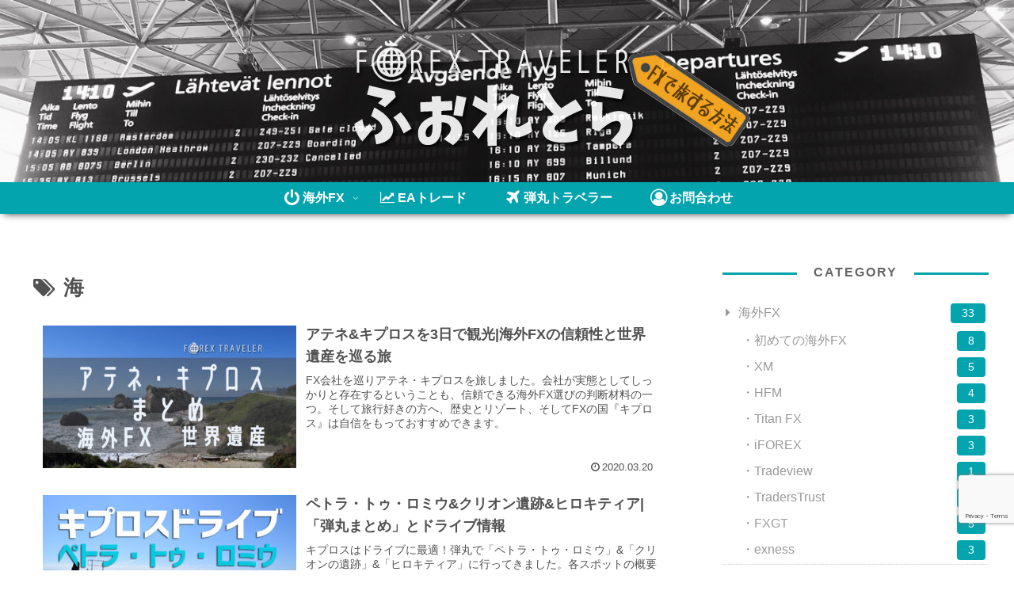

--- FILE ---
content_type: text/html; charset=utf-8
request_url: https://www.google.com/recaptcha/api2/anchor?ar=1&k=6LfCWiweAAAAAG1VIAIz_Kc66w8Mg55_leV3lrMe&co=aHR0cHM6Ly9meC10cmF2ZWxlci5jb206NDQz&hl=en&v=PoyoqOPhxBO7pBk68S4YbpHZ&size=invisible&anchor-ms=20000&execute-ms=30000&cb=oxwsj5wyyl18
body_size: 48692
content:
<!DOCTYPE HTML><html dir="ltr" lang="en"><head><meta http-equiv="Content-Type" content="text/html; charset=UTF-8">
<meta http-equiv="X-UA-Compatible" content="IE=edge">
<title>reCAPTCHA</title>
<style type="text/css">
/* cyrillic-ext */
@font-face {
  font-family: 'Roboto';
  font-style: normal;
  font-weight: 400;
  font-stretch: 100%;
  src: url(//fonts.gstatic.com/s/roboto/v48/KFO7CnqEu92Fr1ME7kSn66aGLdTylUAMa3GUBHMdazTgWw.woff2) format('woff2');
  unicode-range: U+0460-052F, U+1C80-1C8A, U+20B4, U+2DE0-2DFF, U+A640-A69F, U+FE2E-FE2F;
}
/* cyrillic */
@font-face {
  font-family: 'Roboto';
  font-style: normal;
  font-weight: 400;
  font-stretch: 100%;
  src: url(//fonts.gstatic.com/s/roboto/v48/KFO7CnqEu92Fr1ME7kSn66aGLdTylUAMa3iUBHMdazTgWw.woff2) format('woff2');
  unicode-range: U+0301, U+0400-045F, U+0490-0491, U+04B0-04B1, U+2116;
}
/* greek-ext */
@font-face {
  font-family: 'Roboto';
  font-style: normal;
  font-weight: 400;
  font-stretch: 100%;
  src: url(//fonts.gstatic.com/s/roboto/v48/KFO7CnqEu92Fr1ME7kSn66aGLdTylUAMa3CUBHMdazTgWw.woff2) format('woff2');
  unicode-range: U+1F00-1FFF;
}
/* greek */
@font-face {
  font-family: 'Roboto';
  font-style: normal;
  font-weight: 400;
  font-stretch: 100%;
  src: url(//fonts.gstatic.com/s/roboto/v48/KFO7CnqEu92Fr1ME7kSn66aGLdTylUAMa3-UBHMdazTgWw.woff2) format('woff2');
  unicode-range: U+0370-0377, U+037A-037F, U+0384-038A, U+038C, U+038E-03A1, U+03A3-03FF;
}
/* math */
@font-face {
  font-family: 'Roboto';
  font-style: normal;
  font-weight: 400;
  font-stretch: 100%;
  src: url(//fonts.gstatic.com/s/roboto/v48/KFO7CnqEu92Fr1ME7kSn66aGLdTylUAMawCUBHMdazTgWw.woff2) format('woff2');
  unicode-range: U+0302-0303, U+0305, U+0307-0308, U+0310, U+0312, U+0315, U+031A, U+0326-0327, U+032C, U+032F-0330, U+0332-0333, U+0338, U+033A, U+0346, U+034D, U+0391-03A1, U+03A3-03A9, U+03B1-03C9, U+03D1, U+03D5-03D6, U+03F0-03F1, U+03F4-03F5, U+2016-2017, U+2034-2038, U+203C, U+2040, U+2043, U+2047, U+2050, U+2057, U+205F, U+2070-2071, U+2074-208E, U+2090-209C, U+20D0-20DC, U+20E1, U+20E5-20EF, U+2100-2112, U+2114-2115, U+2117-2121, U+2123-214F, U+2190, U+2192, U+2194-21AE, U+21B0-21E5, U+21F1-21F2, U+21F4-2211, U+2213-2214, U+2216-22FF, U+2308-230B, U+2310, U+2319, U+231C-2321, U+2336-237A, U+237C, U+2395, U+239B-23B7, U+23D0, U+23DC-23E1, U+2474-2475, U+25AF, U+25B3, U+25B7, U+25BD, U+25C1, U+25CA, U+25CC, U+25FB, U+266D-266F, U+27C0-27FF, U+2900-2AFF, U+2B0E-2B11, U+2B30-2B4C, U+2BFE, U+3030, U+FF5B, U+FF5D, U+1D400-1D7FF, U+1EE00-1EEFF;
}
/* symbols */
@font-face {
  font-family: 'Roboto';
  font-style: normal;
  font-weight: 400;
  font-stretch: 100%;
  src: url(//fonts.gstatic.com/s/roboto/v48/KFO7CnqEu92Fr1ME7kSn66aGLdTylUAMaxKUBHMdazTgWw.woff2) format('woff2');
  unicode-range: U+0001-000C, U+000E-001F, U+007F-009F, U+20DD-20E0, U+20E2-20E4, U+2150-218F, U+2190, U+2192, U+2194-2199, U+21AF, U+21E6-21F0, U+21F3, U+2218-2219, U+2299, U+22C4-22C6, U+2300-243F, U+2440-244A, U+2460-24FF, U+25A0-27BF, U+2800-28FF, U+2921-2922, U+2981, U+29BF, U+29EB, U+2B00-2BFF, U+4DC0-4DFF, U+FFF9-FFFB, U+10140-1018E, U+10190-1019C, U+101A0, U+101D0-101FD, U+102E0-102FB, U+10E60-10E7E, U+1D2C0-1D2D3, U+1D2E0-1D37F, U+1F000-1F0FF, U+1F100-1F1AD, U+1F1E6-1F1FF, U+1F30D-1F30F, U+1F315, U+1F31C, U+1F31E, U+1F320-1F32C, U+1F336, U+1F378, U+1F37D, U+1F382, U+1F393-1F39F, U+1F3A7-1F3A8, U+1F3AC-1F3AF, U+1F3C2, U+1F3C4-1F3C6, U+1F3CA-1F3CE, U+1F3D4-1F3E0, U+1F3ED, U+1F3F1-1F3F3, U+1F3F5-1F3F7, U+1F408, U+1F415, U+1F41F, U+1F426, U+1F43F, U+1F441-1F442, U+1F444, U+1F446-1F449, U+1F44C-1F44E, U+1F453, U+1F46A, U+1F47D, U+1F4A3, U+1F4B0, U+1F4B3, U+1F4B9, U+1F4BB, U+1F4BF, U+1F4C8-1F4CB, U+1F4D6, U+1F4DA, U+1F4DF, U+1F4E3-1F4E6, U+1F4EA-1F4ED, U+1F4F7, U+1F4F9-1F4FB, U+1F4FD-1F4FE, U+1F503, U+1F507-1F50B, U+1F50D, U+1F512-1F513, U+1F53E-1F54A, U+1F54F-1F5FA, U+1F610, U+1F650-1F67F, U+1F687, U+1F68D, U+1F691, U+1F694, U+1F698, U+1F6AD, U+1F6B2, U+1F6B9-1F6BA, U+1F6BC, U+1F6C6-1F6CF, U+1F6D3-1F6D7, U+1F6E0-1F6EA, U+1F6F0-1F6F3, U+1F6F7-1F6FC, U+1F700-1F7FF, U+1F800-1F80B, U+1F810-1F847, U+1F850-1F859, U+1F860-1F887, U+1F890-1F8AD, U+1F8B0-1F8BB, U+1F8C0-1F8C1, U+1F900-1F90B, U+1F93B, U+1F946, U+1F984, U+1F996, U+1F9E9, U+1FA00-1FA6F, U+1FA70-1FA7C, U+1FA80-1FA89, U+1FA8F-1FAC6, U+1FACE-1FADC, U+1FADF-1FAE9, U+1FAF0-1FAF8, U+1FB00-1FBFF;
}
/* vietnamese */
@font-face {
  font-family: 'Roboto';
  font-style: normal;
  font-weight: 400;
  font-stretch: 100%;
  src: url(//fonts.gstatic.com/s/roboto/v48/KFO7CnqEu92Fr1ME7kSn66aGLdTylUAMa3OUBHMdazTgWw.woff2) format('woff2');
  unicode-range: U+0102-0103, U+0110-0111, U+0128-0129, U+0168-0169, U+01A0-01A1, U+01AF-01B0, U+0300-0301, U+0303-0304, U+0308-0309, U+0323, U+0329, U+1EA0-1EF9, U+20AB;
}
/* latin-ext */
@font-face {
  font-family: 'Roboto';
  font-style: normal;
  font-weight: 400;
  font-stretch: 100%;
  src: url(//fonts.gstatic.com/s/roboto/v48/KFO7CnqEu92Fr1ME7kSn66aGLdTylUAMa3KUBHMdazTgWw.woff2) format('woff2');
  unicode-range: U+0100-02BA, U+02BD-02C5, U+02C7-02CC, U+02CE-02D7, U+02DD-02FF, U+0304, U+0308, U+0329, U+1D00-1DBF, U+1E00-1E9F, U+1EF2-1EFF, U+2020, U+20A0-20AB, U+20AD-20C0, U+2113, U+2C60-2C7F, U+A720-A7FF;
}
/* latin */
@font-face {
  font-family: 'Roboto';
  font-style: normal;
  font-weight: 400;
  font-stretch: 100%;
  src: url(//fonts.gstatic.com/s/roboto/v48/KFO7CnqEu92Fr1ME7kSn66aGLdTylUAMa3yUBHMdazQ.woff2) format('woff2');
  unicode-range: U+0000-00FF, U+0131, U+0152-0153, U+02BB-02BC, U+02C6, U+02DA, U+02DC, U+0304, U+0308, U+0329, U+2000-206F, U+20AC, U+2122, U+2191, U+2193, U+2212, U+2215, U+FEFF, U+FFFD;
}
/* cyrillic-ext */
@font-face {
  font-family: 'Roboto';
  font-style: normal;
  font-weight: 500;
  font-stretch: 100%;
  src: url(//fonts.gstatic.com/s/roboto/v48/KFO7CnqEu92Fr1ME7kSn66aGLdTylUAMa3GUBHMdazTgWw.woff2) format('woff2');
  unicode-range: U+0460-052F, U+1C80-1C8A, U+20B4, U+2DE0-2DFF, U+A640-A69F, U+FE2E-FE2F;
}
/* cyrillic */
@font-face {
  font-family: 'Roboto';
  font-style: normal;
  font-weight: 500;
  font-stretch: 100%;
  src: url(//fonts.gstatic.com/s/roboto/v48/KFO7CnqEu92Fr1ME7kSn66aGLdTylUAMa3iUBHMdazTgWw.woff2) format('woff2');
  unicode-range: U+0301, U+0400-045F, U+0490-0491, U+04B0-04B1, U+2116;
}
/* greek-ext */
@font-face {
  font-family: 'Roboto';
  font-style: normal;
  font-weight: 500;
  font-stretch: 100%;
  src: url(//fonts.gstatic.com/s/roboto/v48/KFO7CnqEu92Fr1ME7kSn66aGLdTylUAMa3CUBHMdazTgWw.woff2) format('woff2');
  unicode-range: U+1F00-1FFF;
}
/* greek */
@font-face {
  font-family: 'Roboto';
  font-style: normal;
  font-weight: 500;
  font-stretch: 100%;
  src: url(//fonts.gstatic.com/s/roboto/v48/KFO7CnqEu92Fr1ME7kSn66aGLdTylUAMa3-UBHMdazTgWw.woff2) format('woff2');
  unicode-range: U+0370-0377, U+037A-037F, U+0384-038A, U+038C, U+038E-03A1, U+03A3-03FF;
}
/* math */
@font-face {
  font-family: 'Roboto';
  font-style: normal;
  font-weight: 500;
  font-stretch: 100%;
  src: url(//fonts.gstatic.com/s/roboto/v48/KFO7CnqEu92Fr1ME7kSn66aGLdTylUAMawCUBHMdazTgWw.woff2) format('woff2');
  unicode-range: U+0302-0303, U+0305, U+0307-0308, U+0310, U+0312, U+0315, U+031A, U+0326-0327, U+032C, U+032F-0330, U+0332-0333, U+0338, U+033A, U+0346, U+034D, U+0391-03A1, U+03A3-03A9, U+03B1-03C9, U+03D1, U+03D5-03D6, U+03F0-03F1, U+03F4-03F5, U+2016-2017, U+2034-2038, U+203C, U+2040, U+2043, U+2047, U+2050, U+2057, U+205F, U+2070-2071, U+2074-208E, U+2090-209C, U+20D0-20DC, U+20E1, U+20E5-20EF, U+2100-2112, U+2114-2115, U+2117-2121, U+2123-214F, U+2190, U+2192, U+2194-21AE, U+21B0-21E5, U+21F1-21F2, U+21F4-2211, U+2213-2214, U+2216-22FF, U+2308-230B, U+2310, U+2319, U+231C-2321, U+2336-237A, U+237C, U+2395, U+239B-23B7, U+23D0, U+23DC-23E1, U+2474-2475, U+25AF, U+25B3, U+25B7, U+25BD, U+25C1, U+25CA, U+25CC, U+25FB, U+266D-266F, U+27C0-27FF, U+2900-2AFF, U+2B0E-2B11, U+2B30-2B4C, U+2BFE, U+3030, U+FF5B, U+FF5D, U+1D400-1D7FF, U+1EE00-1EEFF;
}
/* symbols */
@font-face {
  font-family: 'Roboto';
  font-style: normal;
  font-weight: 500;
  font-stretch: 100%;
  src: url(//fonts.gstatic.com/s/roboto/v48/KFO7CnqEu92Fr1ME7kSn66aGLdTylUAMaxKUBHMdazTgWw.woff2) format('woff2');
  unicode-range: U+0001-000C, U+000E-001F, U+007F-009F, U+20DD-20E0, U+20E2-20E4, U+2150-218F, U+2190, U+2192, U+2194-2199, U+21AF, U+21E6-21F0, U+21F3, U+2218-2219, U+2299, U+22C4-22C6, U+2300-243F, U+2440-244A, U+2460-24FF, U+25A0-27BF, U+2800-28FF, U+2921-2922, U+2981, U+29BF, U+29EB, U+2B00-2BFF, U+4DC0-4DFF, U+FFF9-FFFB, U+10140-1018E, U+10190-1019C, U+101A0, U+101D0-101FD, U+102E0-102FB, U+10E60-10E7E, U+1D2C0-1D2D3, U+1D2E0-1D37F, U+1F000-1F0FF, U+1F100-1F1AD, U+1F1E6-1F1FF, U+1F30D-1F30F, U+1F315, U+1F31C, U+1F31E, U+1F320-1F32C, U+1F336, U+1F378, U+1F37D, U+1F382, U+1F393-1F39F, U+1F3A7-1F3A8, U+1F3AC-1F3AF, U+1F3C2, U+1F3C4-1F3C6, U+1F3CA-1F3CE, U+1F3D4-1F3E0, U+1F3ED, U+1F3F1-1F3F3, U+1F3F5-1F3F7, U+1F408, U+1F415, U+1F41F, U+1F426, U+1F43F, U+1F441-1F442, U+1F444, U+1F446-1F449, U+1F44C-1F44E, U+1F453, U+1F46A, U+1F47D, U+1F4A3, U+1F4B0, U+1F4B3, U+1F4B9, U+1F4BB, U+1F4BF, U+1F4C8-1F4CB, U+1F4D6, U+1F4DA, U+1F4DF, U+1F4E3-1F4E6, U+1F4EA-1F4ED, U+1F4F7, U+1F4F9-1F4FB, U+1F4FD-1F4FE, U+1F503, U+1F507-1F50B, U+1F50D, U+1F512-1F513, U+1F53E-1F54A, U+1F54F-1F5FA, U+1F610, U+1F650-1F67F, U+1F687, U+1F68D, U+1F691, U+1F694, U+1F698, U+1F6AD, U+1F6B2, U+1F6B9-1F6BA, U+1F6BC, U+1F6C6-1F6CF, U+1F6D3-1F6D7, U+1F6E0-1F6EA, U+1F6F0-1F6F3, U+1F6F7-1F6FC, U+1F700-1F7FF, U+1F800-1F80B, U+1F810-1F847, U+1F850-1F859, U+1F860-1F887, U+1F890-1F8AD, U+1F8B0-1F8BB, U+1F8C0-1F8C1, U+1F900-1F90B, U+1F93B, U+1F946, U+1F984, U+1F996, U+1F9E9, U+1FA00-1FA6F, U+1FA70-1FA7C, U+1FA80-1FA89, U+1FA8F-1FAC6, U+1FACE-1FADC, U+1FADF-1FAE9, U+1FAF0-1FAF8, U+1FB00-1FBFF;
}
/* vietnamese */
@font-face {
  font-family: 'Roboto';
  font-style: normal;
  font-weight: 500;
  font-stretch: 100%;
  src: url(//fonts.gstatic.com/s/roboto/v48/KFO7CnqEu92Fr1ME7kSn66aGLdTylUAMa3OUBHMdazTgWw.woff2) format('woff2');
  unicode-range: U+0102-0103, U+0110-0111, U+0128-0129, U+0168-0169, U+01A0-01A1, U+01AF-01B0, U+0300-0301, U+0303-0304, U+0308-0309, U+0323, U+0329, U+1EA0-1EF9, U+20AB;
}
/* latin-ext */
@font-face {
  font-family: 'Roboto';
  font-style: normal;
  font-weight: 500;
  font-stretch: 100%;
  src: url(//fonts.gstatic.com/s/roboto/v48/KFO7CnqEu92Fr1ME7kSn66aGLdTylUAMa3KUBHMdazTgWw.woff2) format('woff2');
  unicode-range: U+0100-02BA, U+02BD-02C5, U+02C7-02CC, U+02CE-02D7, U+02DD-02FF, U+0304, U+0308, U+0329, U+1D00-1DBF, U+1E00-1E9F, U+1EF2-1EFF, U+2020, U+20A0-20AB, U+20AD-20C0, U+2113, U+2C60-2C7F, U+A720-A7FF;
}
/* latin */
@font-face {
  font-family: 'Roboto';
  font-style: normal;
  font-weight: 500;
  font-stretch: 100%;
  src: url(//fonts.gstatic.com/s/roboto/v48/KFO7CnqEu92Fr1ME7kSn66aGLdTylUAMa3yUBHMdazQ.woff2) format('woff2');
  unicode-range: U+0000-00FF, U+0131, U+0152-0153, U+02BB-02BC, U+02C6, U+02DA, U+02DC, U+0304, U+0308, U+0329, U+2000-206F, U+20AC, U+2122, U+2191, U+2193, U+2212, U+2215, U+FEFF, U+FFFD;
}
/* cyrillic-ext */
@font-face {
  font-family: 'Roboto';
  font-style: normal;
  font-weight: 900;
  font-stretch: 100%;
  src: url(//fonts.gstatic.com/s/roboto/v48/KFO7CnqEu92Fr1ME7kSn66aGLdTylUAMa3GUBHMdazTgWw.woff2) format('woff2');
  unicode-range: U+0460-052F, U+1C80-1C8A, U+20B4, U+2DE0-2DFF, U+A640-A69F, U+FE2E-FE2F;
}
/* cyrillic */
@font-face {
  font-family: 'Roboto';
  font-style: normal;
  font-weight: 900;
  font-stretch: 100%;
  src: url(//fonts.gstatic.com/s/roboto/v48/KFO7CnqEu92Fr1ME7kSn66aGLdTylUAMa3iUBHMdazTgWw.woff2) format('woff2');
  unicode-range: U+0301, U+0400-045F, U+0490-0491, U+04B0-04B1, U+2116;
}
/* greek-ext */
@font-face {
  font-family: 'Roboto';
  font-style: normal;
  font-weight: 900;
  font-stretch: 100%;
  src: url(//fonts.gstatic.com/s/roboto/v48/KFO7CnqEu92Fr1ME7kSn66aGLdTylUAMa3CUBHMdazTgWw.woff2) format('woff2');
  unicode-range: U+1F00-1FFF;
}
/* greek */
@font-face {
  font-family: 'Roboto';
  font-style: normal;
  font-weight: 900;
  font-stretch: 100%;
  src: url(//fonts.gstatic.com/s/roboto/v48/KFO7CnqEu92Fr1ME7kSn66aGLdTylUAMa3-UBHMdazTgWw.woff2) format('woff2');
  unicode-range: U+0370-0377, U+037A-037F, U+0384-038A, U+038C, U+038E-03A1, U+03A3-03FF;
}
/* math */
@font-face {
  font-family: 'Roboto';
  font-style: normal;
  font-weight: 900;
  font-stretch: 100%;
  src: url(//fonts.gstatic.com/s/roboto/v48/KFO7CnqEu92Fr1ME7kSn66aGLdTylUAMawCUBHMdazTgWw.woff2) format('woff2');
  unicode-range: U+0302-0303, U+0305, U+0307-0308, U+0310, U+0312, U+0315, U+031A, U+0326-0327, U+032C, U+032F-0330, U+0332-0333, U+0338, U+033A, U+0346, U+034D, U+0391-03A1, U+03A3-03A9, U+03B1-03C9, U+03D1, U+03D5-03D6, U+03F0-03F1, U+03F4-03F5, U+2016-2017, U+2034-2038, U+203C, U+2040, U+2043, U+2047, U+2050, U+2057, U+205F, U+2070-2071, U+2074-208E, U+2090-209C, U+20D0-20DC, U+20E1, U+20E5-20EF, U+2100-2112, U+2114-2115, U+2117-2121, U+2123-214F, U+2190, U+2192, U+2194-21AE, U+21B0-21E5, U+21F1-21F2, U+21F4-2211, U+2213-2214, U+2216-22FF, U+2308-230B, U+2310, U+2319, U+231C-2321, U+2336-237A, U+237C, U+2395, U+239B-23B7, U+23D0, U+23DC-23E1, U+2474-2475, U+25AF, U+25B3, U+25B7, U+25BD, U+25C1, U+25CA, U+25CC, U+25FB, U+266D-266F, U+27C0-27FF, U+2900-2AFF, U+2B0E-2B11, U+2B30-2B4C, U+2BFE, U+3030, U+FF5B, U+FF5D, U+1D400-1D7FF, U+1EE00-1EEFF;
}
/* symbols */
@font-face {
  font-family: 'Roboto';
  font-style: normal;
  font-weight: 900;
  font-stretch: 100%;
  src: url(//fonts.gstatic.com/s/roboto/v48/KFO7CnqEu92Fr1ME7kSn66aGLdTylUAMaxKUBHMdazTgWw.woff2) format('woff2');
  unicode-range: U+0001-000C, U+000E-001F, U+007F-009F, U+20DD-20E0, U+20E2-20E4, U+2150-218F, U+2190, U+2192, U+2194-2199, U+21AF, U+21E6-21F0, U+21F3, U+2218-2219, U+2299, U+22C4-22C6, U+2300-243F, U+2440-244A, U+2460-24FF, U+25A0-27BF, U+2800-28FF, U+2921-2922, U+2981, U+29BF, U+29EB, U+2B00-2BFF, U+4DC0-4DFF, U+FFF9-FFFB, U+10140-1018E, U+10190-1019C, U+101A0, U+101D0-101FD, U+102E0-102FB, U+10E60-10E7E, U+1D2C0-1D2D3, U+1D2E0-1D37F, U+1F000-1F0FF, U+1F100-1F1AD, U+1F1E6-1F1FF, U+1F30D-1F30F, U+1F315, U+1F31C, U+1F31E, U+1F320-1F32C, U+1F336, U+1F378, U+1F37D, U+1F382, U+1F393-1F39F, U+1F3A7-1F3A8, U+1F3AC-1F3AF, U+1F3C2, U+1F3C4-1F3C6, U+1F3CA-1F3CE, U+1F3D4-1F3E0, U+1F3ED, U+1F3F1-1F3F3, U+1F3F5-1F3F7, U+1F408, U+1F415, U+1F41F, U+1F426, U+1F43F, U+1F441-1F442, U+1F444, U+1F446-1F449, U+1F44C-1F44E, U+1F453, U+1F46A, U+1F47D, U+1F4A3, U+1F4B0, U+1F4B3, U+1F4B9, U+1F4BB, U+1F4BF, U+1F4C8-1F4CB, U+1F4D6, U+1F4DA, U+1F4DF, U+1F4E3-1F4E6, U+1F4EA-1F4ED, U+1F4F7, U+1F4F9-1F4FB, U+1F4FD-1F4FE, U+1F503, U+1F507-1F50B, U+1F50D, U+1F512-1F513, U+1F53E-1F54A, U+1F54F-1F5FA, U+1F610, U+1F650-1F67F, U+1F687, U+1F68D, U+1F691, U+1F694, U+1F698, U+1F6AD, U+1F6B2, U+1F6B9-1F6BA, U+1F6BC, U+1F6C6-1F6CF, U+1F6D3-1F6D7, U+1F6E0-1F6EA, U+1F6F0-1F6F3, U+1F6F7-1F6FC, U+1F700-1F7FF, U+1F800-1F80B, U+1F810-1F847, U+1F850-1F859, U+1F860-1F887, U+1F890-1F8AD, U+1F8B0-1F8BB, U+1F8C0-1F8C1, U+1F900-1F90B, U+1F93B, U+1F946, U+1F984, U+1F996, U+1F9E9, U+1FA00-1FA6F, U+1FA70-1FA7C, U+1FA80-1FA89, U+1FA8F-1FAC6, U+1FACE-1FADC, U+1FADF-1FAE9, U+1FAF0-1FAF8, U+1FB00-1FBFF;
}
/* vietnamese */
@font-face {
  font-family: 'Roboto';
  font-style: normal;
  font-weight: 900;
  font-stretch: 100%;
  src: url(//fonts.gstatic.com/s/roboto/v48/KFO7CnqEu92Fr1ME7kSn66aGLdTylUAMa3OUBHMdazTgWw.woff2) format('woff2');
  unicode-range: U+0102-0103, U+0110-0111, U+0128-0129, U+0168-0169, U+01A0-01A1, U+01AF-01B0, U+0300-0301, U+0303-0304, U+0308-0309, U+0323, U+0329, U+1EA0-1EF9, U+20AB;
}
/* latin-ext */
@font-face {
  font-family: 'Roboto';
  font-style: normal;
  font-weight: 900;
  font-stretch: 100%;
  src: url(//fonts.gstatic.com/s/roboto/v48/KFO7CnqEu92Fr1ME7kSn66aGLdTylUAMa3KUBHMdazTgWw.woff2) format('woff2');
  unicode-range: U+0100-02BA, U+02BD-02C5, U+02C7-02CC, U+02CE-02D7, U+02DD-02FF, U+0304, U+0308, U+0329, U+1D00-1DBF, U+1E00-1E9F, U+1EF2-1EFF, U+2020, U+20A0-20AB, U+20AD-20C0, U+2113, U+2C60-2C7F, U+A720-A7FF;
}
/* latin */
@font-face {
  font-family: 'Roboto';
  font-style: normal;
  font-weight: 900;
  font-stretch: 100%;
  src: url(//fonts.gstatic.com/s/roboto/v48/KFO7CnqEu92Fr1ME7kSn66aGLdTylUAMa3yUBHMdazQ.woff2) format('woff2');
  unicode-range: U+0000-00FF, U+0131, U+0152-0153, U+02BB-02BC, U+02C6, U+02DA, U+02DC, U+0304, U+0308, U+0329, U+2000-206F, U+20AC, U+2122, U+2191, U+2193, U+2212, U+2215, U+FEFF, U+FFFD;
}

</style>
<link rel="stylesheet" type="text/css" href="https://www.gstatic.com/recaptcha/releases/PoyoqOPhxBO7pBk68S4YbpHZ/styles__ltr.css">
<script nonce="0Q7tc8Lq4o83MQiTJM5z2A" type="text/javascript">window['__recaptcha_api'] = 'https://www.google.com/recaptcha/api2/';</script>
<script type="text/javascript" src="https://www.gstatic.com/recaptcha/releases/PoyoqOPhxBO7pBk68S4YbpHZ/recaptcha__en.js" nonce="0Q7tc8Lq4o83MQiTJM5z2A">
      
    </script></head>
<body><div id="rc-anchor-alert" class="rc-anchor-alert"></div>
<input type="hidden" id="recaptcha-token" value="[base64]">
<script type="text/javascript" nonce="0Q7tc8Lq4o83MQiTJM5z2A">
      recaptcha.anchor.Main.init("[\x22ainput\x22,[\x22bgdata\x22,\x22\x22,\[base64]/[base64]/[base64]/bmV3IHJbeF0oY1swXSk6RT09Mj9uZXcgclt4XShjWzBdLGNbMV0pOkU9PTM/bmV3IHJbeF0oY1swXSxjWzFdLGNbMl0pOkU9PTQ/[base64]/[base64]/[base64]/[base64]/[base64]/[base64]/[base64]/[base64]\x22,\[base64]\x22,\x22w4Y5wrfCtlHCksKlGMOww43DrSQVwpdYwohPwoNCwrLDl2bDv3rChk9Pw6zCnsOLwpnDmXXCgMOlw7XDgGvCjRLCgQ3DksOLekjDnhLDl8OUwo/ClcKGMMK1S8KeHsODEcO5w5rCmcOYwoDChF4tJgAdQkxMasKLC8OZw6rDo8O6woRfwqPDk1YpNcK0SzJHLcOVTkZCw4ItwqERCMKMdMOXIMKHesOgGcK+w58sUm/DvcOLw4s/b8KNwo11w53CsUXCpMObw73CqcK1w57DicO/[base64]/DsHjCksOPE8KnwpZAPhIFBRHCpjoKKQ7DlCLCq3kMwqIDw5/CoQY6UsKGH8OzQcK2w6HDskp0Ln/CksOlwpY0w6YpwrTCp8KCwpV0RUgmCsKFZMKGwpx6w55Owo8wVMKiwqhaw6tYwqIZw7vDrcO1H8O/UAdSw5zCp8K2CcO2LzDCucO8w6nDl8KmwqQmfMKjworCrhPDnMKpw5/Do8OcX8Oewr/CosO4EsKgwrXDp8OzQsO+wqliHMKAworCgcOIQcOCBcOGFjPDp0IAw45+w4nCucKYF8KAw4PDqVh4wqrCosK5wrVNeDvCt8OEbcK4wpHCtmnCvxE/[base64]/DucO4w7s3TTnDtS0eGsOobsOZw74Hwp/ChsOgH8KEw6HDun7DkjnChkrClmDDlMKCMmnDjSxhFGvCm8OIwqPDnsK0wo7CqMOrwrLDqC9xNwlnwrPDnS91R24UEWA0GMOFwrTCowIiwo3DrQt0wpQEQsK4JcO1wpbCpcOiQinDicKFI2QFwq/DlcOBdzIYw5xJS8OYwrjDn8OKwoESw7l1w7HCqcOLFcOIJz8gF8OBwpYywoTCqcKNXcOPwpzDmH/Du8KsSMKGasO+w4dHw63DvQBkw6DDu8Okw6zDoVzChcOMbsKRLkhZEi4efkFVw71AS8K7PsOEw6XCjsO6w4DDtgbDv8K2KUTCg3LCmMOGw4BHSQ8swpVMw6hcw7/ClMO/w7vDj8OIUMOJC140w5UFwqdNwoIcwqHDt8OtRSTCgMKTTEzCpw3DhhnDscORwqbCjsOAYsKRacOJw4oBB8O8F8Kow7sFRlTDhkjDu8OZw7DDqlYsCcKxwpomVykrcRYHw4rCn07CjFkoHnTDjQLCusKqw7vDhcOiw7TCiUpTw57DslHDp8OMw4/[base64]/DgcKXw7Myw7DDpsK2w43CkcK8w7JGJ1/DksOkC8O1wqbDmUFqwrPDrXN/w7Ykw44eIsKtw5Eew69Dw67CnglIwrHCmMOZSGPCkhkVDDETw5VnNsK/bjcZw59Jw6XDq8OkdMKPQMOnVyjDnsK0VGjCisK2ZFYVH8Omw7LCvSbCiUkeIcKTQhbCkcKWVh0RJsO3wp3Dp8OFNVw6woLDn0PCgsKCw5/Ch8Knw6Izw7XDpQMGwq8OwqRUw7UubR7CocKAwoQVwox6XWMsw7M8FcOqw6bDuw1zFcOrf8K7GMK2w4XDl8OfOsKQB8KFw7PCjyLDmk7CvRLCksK0wo/[base64]/[base64]/CsVpnL0PDpcKwwpXCosOeGDfCvybCj8O4w4rDqW7Ds8KEw4xjWTzCmRNAN0fCpMKWdzlQwqfCisO9YW1sEsKfaGnCgsKOYFnCrsKEwqxZNiN/GsOVG8K9GQ5PH3XDhljCuikQw5jDoMKiwoV+eTjCqldaGsK3w4XDrzPCpybCg8KHa8K1wo0eBsKLD3JWw6pMA8OLDCxlwqvDmlcweH1uw7HDvRA7woI1w7ode0RTbMKKw5NYw6tmfcKsw7AfG8KJAsKHazTDpsOgOgYIw4TDnsOTITddAxjDjsOFw4xJMzUDw6wYwo/[base64]/CrsOxNjsBFsOgwr1UDmnDpVVvwqVDbsKIFl8Fw6LCjHHDpsO5wpNoKsOLwoXCqnQxw6ZcT8KgJR/Cn37DgVEWNjDCtcObw7vDmT0HflgeJMKQwpsqwqlaw5jDq2ppOADCkC/DscKRWHHDh8Oswr93w40Bwo4rwpxDXsKodW1AUMOlwqnCsVkqw6HDqcOzwp5vaMKfKcOKw4NSwpXCjQnCv8KJw5zCmMKAwop7w5HCtsK4bBtwwoDCqsK1w60YXsO5YiFCw6Qkb2TDiMKSw4BgAcO/TjoMw6HCmVQ/Z096W8OIwrbCtwZZwqcJIMKRPMO6w47Di3nCsHPCgcOPBcK2axXCs8OpwpbChmtRw5EXw6YmbMKGwrM7cj3CqFQ/[base64]/Dr1NAwrFUwpvCr8OOwoHDnVEyYsK9w7HCosKZJsOgKsOEwrA1wrzCvsOsTcOWJ8OBd8KCNBDCjhZsw5rCoMKiwrzDpDLCgMOZw71EUWrCuU5Zw5lTXnvCrCDDnMOYVGh8U8K5NMKKwonDgW1/w7TCvzXDvBvDo8O7woIzUwTCnsKcVzprwocSwqQIw5PClcObVB1QwqfCoMKww6tCTHzDv8OBw5DCgnZiw7fDi8KIFzFDWcO/OsOBw4PDkjPDu8KWwrHCkcOTPMOqVsKrUsO7w4fCr2jDgW1bwrbCnUVXOjxxwr0Vem4lwqHCj0nDsMO/V8ORasOiLcOOwqvCtsKBZ8OywpXChcOuaMOJw57DtsKYPxzDpCjCp1/Dgw9kVAkAwoTDjwLCusODw5rCm8K2wp0lbsOQwpBqMmt9wrdkwocMwpDDvQcYwrbDjEoUD8Omw43Ct8KRQg/DlsO4dcKZX8OnZ0oEcGzDscOrU8KPw5l4w6XCjl4WwooRw4PClcKVS3lDeTAKwp7DjgTCvWjCiH7DqsOhN8Kmw4fDhSrDtsK+SAHDlBssw4s4XsKRwpbDn8OfKMOpwq/CvcKxMVDCqFzCugLCl17DqCEOw5ARR8O7G8Kjw4s4TMOtwrPCu8Krw7kVFXLDvsOyMHdvOsO5ZcObVgXCm0/[base64]/Cn8KnYzcKIHbCgMK/VwgTNEwUIsKOw63DjB/DthXDmxIuwqchwrvDqC/CoRtuLsO9w5bDsGXDsMOHO3fCmX5lwrLDsMOiw49JwqQ0fMOpwo7CjcO5e0wOcyvCk34RwqgSw4cHRMKMwpDDmsOww6Jbw7F1BDYoT23Cp8KODjTDqsOIWcK7cznCnsKRw43CrcO1NcOUwpk5Yw1RwoXDh8ODUX/[base64]/WMKidxpiM8KBOxZAw69VCMOZKgd5ZsKCwrNgFsK6bR/Cm0Mcw4VTw4PDjsOjw7zDhWzCv8KzA8KkwqHCt8KkYzfDnMKCwoTCsTnClWABw7bDgx4nw7tkfhfCq8KlwofDpGvCkGvCusK6wp5bw702w7EewoEmwrjDgz4aA8OQYcOVw7vCoj1Aw6VnwqA2LsO/wofDjh/[base64]/[base64]/wr0Dwpp2dcKgdsOkHsK8fcK8GcO8cWrCiUjCgsO9w7rDqTvCshg8w58pFFLDsMOyw4bDv8OhdRXDgx3DhMKVw6XDhVRUWsKqwqMJw57DngHDkcKIwqRLwrowc0fDrB0/SWfDhcOgUMOXG8KOwrvDozArScO3wrcpw7rCm1chOMOZwo4ywoHDv8KMw656wq0BPgBlw5szPi7CtMKjwqs9w7HDvjgAwpwAQQ8ORlrCgllmwpzDkcONacKaDMO2SUDCgsKXw7DDisKsw5Ufwo5ZDH/CvGHDlQ1kwrbDm357EGvDtW1wUh8rw77DksKww7Qtw7zCjcOgKMO5HMKiBsKnPAp4wpTDgjfCvC7DvCLCgHvCpsO5BsOkRG0fBVJAHMOcw5Zdw6pGQcK7woPDjmIFLWsLwrnCuywPPh/[base64]/DtcKQYR7CicOlwqnCsT7DgMKJwrPCrxkJXTA5w6vDiMKyG0U/wqRePSEiDSnDkRAHwrzCosOrGBg3WXQFw4vCizXCrRHCo8Kfw6/DviwOw71mw5JfAcK8w4TDhjlRw6IYAjw/woArLMOnewrDph8cw400w5TCq39kGRBqwpQhKMO+BnlBAMKKX8O3Hl1Jw4XDlcKgwo4yDG7Cjh/[base64]/[base64]/DjcK1bFxNFG/CuMKjRHTDtMOfV8Ktwo7CoxUlHcKrw6d6GcKiw78CE8OJVsOGAVc3w7bDh8KjwqzDllsjwp8Gwp3CmzHCr8OcaQJ/[base64]/Dkyg8XsOBw4IqM8OfYcO6w7kZw6rDoRnDlgQXwrDCgsOWw60iWMKOFR8yHMKdNHLCuzLDgMOjdA8+ZcOHaDQGw6djQXbCnX89NnzCmcOywrZVDz7Dvk/Cn2rCuQohw58Iw5HDmsKdw5rCr8K3w6DCplDCuMKjDW7CpMOzIMKKwqgCFcKGQsKrw49ow44fNhXDpBLDkHcJfMKUDmrClU/Dgn8ZKANsw65ew7tgwoJMwqDDqmPDhcKbwroMfcKuEmbCjRJSwrjCk8KGdHkIdsOgAMKbYETDrsOWEAZww78CFMK6YcKSFlxMDcOHw67CkQRpwoQ3wpfCl3nCsR3Cpj4PbWrCjsOkwoTCg8K/QH7CmMOxbww8Hn97w5LCiMKsOsKkNC/Ck8OtGAwbfyoew5RJcMKRwoXCusOcwpx+ZsOfP2I0wqzChjl3K8KwwqDCrm0oUxo9w7PDisOwD8Orw7rClSFXO8Kob3zDrAvCumEiw48ADMOnZcO1w6bDoibDgVARSMO5wrVUdcO+w7vDocOIwqBnIGwDwpfCncKWbhVwWz/Cl0sxRsOuSsKoAHVow6LDpCPDucKpcsOsasKYNcOKFcKzKcOnwo0JwpNrACjDjgAfOWbDkHfCugwMwq8/AShdWDsZLT/CsMKMNcOgBcKEw4XDmiDCoCDDucOHwoPDt3Bhw6bCusOPw7YrH8KGVMOBwrTCmzzCs1LDlTAVbMKSb0rCuC1wH8KSw7gSw6kEZMK0Y2wSw7/CsQBBXiomw4TCjMK5IiLChsOOwp/DsMOMw5BAFll+wrDCscK9w4ZVHMKNw7rCt8KZKMKhw5DCnsK2wrDCkFQSN8KgwrpSw6dcEsKLwoPCv8KuMSnCv8OnfiXCnMKPPDLCocK6w7PDsX7CoRzDs8OBwocYwrzCrcOOKTrCjA7CjSHDmsOdwrDCjkjDhl5Vw7lhOcKjWcOew5/CphnCuTTCvjPDvgIsNXkGwqc9w5vCmAQDYcOpLsO6wpFMfAZWwrEaVF3DhTXCpMOEw5TDl8KPwoQmwolow75RbMObwoYTwrHDvsKhw6wLwrHClcK6QcK9W8K7BcOmFh8gwr4/w5B6ecOxw5wkVlrDr8OmDsKqZyDCvcOOwqrDjBjCn8K+w5I5wrQUw4F3w6LCg3YIJMO+WX9QOMK6w7JIFz0Vwr3CmEzDlDdgwqHCh03Crw/[base64]/V8Kbw67CgcOcw5gyeSoILcOQBC5hY1Usw6HCu8KNXWNSYnhkGsKlwqNuw6hTw5ktwq4qw63CsHAzCsOTwrgyW8O7w4rDuwwxwpjDknXCv8OTckTCrcK0Zx02w5Vaw5VRw7FfesKbf8OcC3fCtcO/L8ONWRY3BcOywrQVwp9dE8OGOkk/worCgGQNB8KpN17DlEzDg8Kiw7bClCdARcKbE8KFDgnDocOuIjnCmcOrDmjChcKTfTrClMKSHljCtxXCiVnDuwnDmyrDjmQnw6fCq8Ola8Oiw4khwrw+woPCssKiSidta3B8wpHDusKRw50NwonCuz7CjR43XFfChcKdVUTDhcKOIRnDhMK2XXvDvyzDrsKTAH7Dih/CtcOgwqVoRMKLAFVXwqQRwqvCu8Osw4dGWF8ww4HDj8OdJcOpw4/CisOGw5sow683DSEaAEXDj8O5V3rDgMKAwrvCpGrDvE/DvcK2fsKZw7VCw7bDtDJ4YjUUw5HCvVXDgcKpw7zCrFsMwq8dw5JEaMKzwo/[base64]/CicKPwr9zfSZMHCEJwpLCoMKEa8ODBsK8ODXCowPCpsKQw4MywpUdKsKoVRd4w4LCisKuHlp5ZH3CvcKVDyTDvE5SQcOlHcKGeTwiwpjCk8KbwrbDoGoFVMOhw63CtsKRw6AKw41Jw6Vtwp3DosOPVsOAAMOww6MwwqcxJcKbcGhqw7DCnj5aw5zCozdZwp/ClVbChFc/wq3CjMKgwrh/AQHDgsOTwq89P8O6ccKGw45SZsO+FhUBTEXCvMKYVsOeIcO/MgJZXcOHDcKDBmReKWnDjMOow5RsYsOvRVs0CXVpw4DCjsOqckvDrTDDqwPDtAnCmcKDwqIaLMOnwp/CuhLCv8O/[base64]/ClMKtwprDq3xjw4pVXsKIw4AJf8OwwpQvw6VAe34HWAHDn2N7dAdkw5tMwonDpcKww5LDkCRPwrVzw6MgOAh3wpXDvMOwBsKOecKSKsKLcDJFwq9ew5TCg2rDixnDqVsaDMKxwptdVMOowpFywqXDo0/Dn2AAwr7DhMKzw5TCrMOpAcOWwq7Dl8K/wrEvfsK3ahdVw43CmcOMwrbCkG5UPzc4PMOpJnnCqMKgTDzCjsKCw6HDpcKMw7fCisObccOcw5PDksOBbcKacMKPwq0OIHHCi2ZVLsKEw47DjcK8e8O3W8Ocw4EwDnjCmhXDmjsbCyVKXnReBFsFwo8YwqMJwqbDl8KPL8KYwovDoF5zBC0rQcK3aCLDpMOzw4/DtMK+K27ChMOrDGfDi8KCGC7DvTg1wpfCqnANw6XDnhx6DiHDrcOBbFInZzx8wonDsV9OEQwNwp9IaMOawqgOcMOwwq40w7oLdsOvwrfDvXA7wpjDqWbCmMOMQ2bDpsKxJsOLT8K+wo3DmMKRDVAKw5rDpRF0GcKRwrMJaWXDrBEBwp53Fkp3w5fCrkNhwq/DvMOgUMKOwqDCnQnDlUckw5LDqAx3bxp2BUPDpDF9L8OwRBrDmMOSwqJ6Ri1Hwp0Jw70UJXPChMO+SV1kCW0TwqHDrcO2NgjDs3/DpEkxZsOsTMKYwrcywqrCmsOmw5XCv8Olw4M6NcKqwq1RHsKfw63CpWzCl8OJw7nCvi9CwqnCoUrCr3rCi8OOIi/DsFIdw5/DnQRhw5nDvsKhwoXDkx3CncKLw4FkwoTDlQjCvMK6L1wVw5XDlRPCvcKofsKvZMOlKAvCkFJrRsKTesOwHzHCvcOOw4RnB37DkmUpXcKSw7DDrsKbA8OAEcOsC8Kcw4DCjWvCoznDk8KvRsKnwqNewrfCggtBb1bCvA7CgFIMT01gw5/[base64]/CnDjCt3LDqcOUdMKRRcOCesKuwpfDsMOvBCTCrk9Lwqclwp49w5TChsK/[base64]/CqMKewo7CoCQ7wo9LOcOEMcO0UsKfR8OBcR7DqcOswqU1BCvDqzxCw73CuCRkw5QfaGJXw5Etw5hOw6vCn8KePsKhVjQpw5AQPsKfwq3CmMOKUGDChUMRw4k8w5jDucO8H3XDrcOHcVbDpcKnwr3CrMO7w5/CvcKZD8KUKUXCj8KiAcKkwpUybTfDrMODwpcIQ8Kxw57DuxssRcOuYsK1wrHCscKNSyHCqcKEH8Kkw6zDiDfCnRvDqcO3SF0Aw7rDpsKMfisswpxywqcGTcOCwopIacOQwobDrjvCtzg8BsKkw5fCrThCw5DCrjk6w7BIw64Xw4kjJnnDrDfCmlrDt8OiScORQMKXw6/ClMKDwr8Zw43DjcKzE8Obw6h3w4F0ZS4MBDAiwp3Dh8KsKATDscKqfMKCMMKqLl/CuMOhwpzDhnIYLjzDqMK2G8OIw4kEBjXDj3o7wo/CpwvCrX/DgMOiTMOKbGHDmDvCiQnDoMOpw7PCgsKSwqjDkSExwqzDrsKQIMOKw5RcU8KiV8KDw6MFXsKQwqd9W8KRw7LCiiw8JxrCj8ONbTdVw5BWw57Cp8OlM8KRwr5Kw6/Cn8KBEnoDAsKSBMO/wqDCmnnCvMKyw4bCl8OdA8OSwqnDtMK2LCnCj8KnKcO1w5ReIzgUKMOWw5N9IcOJwozCugzDtMKQSirDuXrDoMKcI8KXw5TDm8K2w6www4otw60Hw4Ahwp/DhXFiw6vDisKLZ2IMw7UTwqk7w4Udw6YrPcKIwoDCiQwHEMKiIMO1w6vCkMKTHxTDvlrCi8O3RcOcZAHDp8ORwpzDh8O2e1TDjXcsw6M5w7bCiHh9w49vHi7CiMKxBsKPw5nDlRAHw7t+B37DkHfCvQ0LY8O5LBnDlCrDilHCi8KqcMKmelXDl8OED34IdsKPTE/CssOaecOkbsOQwrRHdQvDp8KCHcOHJ8OgwqTDl8K6wpjDunbCklIdHsO+YnvCpMKewptXwqvCq8OCw7rCvwIJwpsYwo7DsRnCmQNSMRFuL8Omw4jDq8O1JsKlRMO+F8OYMw8DRkFyEcOtw7toRQTDlsKhwrnCoGAmw6nDsglGNcK7Yi/DlcKFw7nDvcOjCw9IOcK1Xj/CmjYzw77Cv8KMDsOQw5XCsgrCtA/Dp0jDkQHCrMO3w77DusKAw7MswqDDgkTDisK2EAJaw5U7wqLDisOCwpjCgcOcwqtmwrTDsMK4In3CvXjDiAl5FMOAAsObAGp3DQnDmX19w7s/worDiVAqwqEbw5Z4KgzDscKJwqfDisOSa8OMMMOVfnPDhXzCoRjCj8KhKFrCncKgNQskw4bCpVDCj8O2wobDuC/DkQAJwpMFTMKeYE0awqEvOAfCkcKiw6Fow4Exch/CqVtnwrIbwpnDsWPDscKow5pzdR/[base64]/DhsK9QWfDshFlGcKqw4jCj3vCpsKpw7RPAj3CpcOvwoTDqVEmw6DDvGjDnsO/[base64]/[base64]/[base64]/DnMKfW0xfwozCtMOWw5vCgCTCqsOoIRhQwolgUks6wprCngkDwr1Bw5IpB8KeY0dkwoZQcMKHw4cjC8O3wq7DkcOhw5ccw7jCssKUG8K4w4rCpsO8NcOvEcOMw4I+w4TDnDdUSE/[base64]/O8KUw4bDo8OjwpHDiMOzHcOSHynDncKlwo4Ew4hEP8O/[base64]/Ds8O7eU4Jw67CgmExLjkmw6HDhsK6NMOEw6LDs8OKwpDCrMKGw6Auw4Z3CT4kFsOewrnDlzMfw7nDrMKVU8KRw67DlcKuwq/CscOUwq3CrcO2wr7ChwnCjzHCvcKBwqlBVsOIwoEDNnDDswgjNk7Do8ORUcOJUcOFw7TClDhMKMOsNDfDn8OvbMOqwoU0wqFGwrMkOMK9w5oMf8OPSGhswrNxwqbDpD/DqBgQMVLCuV7DmzZlw6kXwrvCqXgHw7DDgcKgwpoiFALDp2vDtcO1DHnDlMOCwrkQMsObwrnDgz0Nw6ASwrvClcO9w54Zw7sVLE/CsQ8Pw5A6wprDvsOYGEHCgHcHFlbCucKpwrcXw7nDmCzDhsOrw4vCrcKuC34/woRsw759H8OBesK7w47CvcO7wo3CscOKw60dcEPCrUhLM2V5w6dlBsKiw7pVwp1TwoXDucKya8OHAALCg3vDgnLCoMOcT3k6w4jCgsOKU3vDnlg/wrfCs8KEw4fDo08MwpYXGEjCh8K6woJBwo9Twpgdwo7CpDXDvsO5UwrDvGgsNDDDucO1w5TCoMK2RFVjw7DCt8OowrFKwosfw5JzKzjDsm3DpsKUw7zDrsKRw6oxw5jCv1rCuCxNw6DChsKpR1x+w7A9w67Cn0JSbcOMfcO7VcODYsOFwpfDkVbDi8ODw7LColU/O8KDAcO7X0/DjB19Q8KqUMKbwp3Dq3ksAQTDpcKIwoPDl8KGwoEWACbDihTCgUQKHlxiwpp0FcOrwq/Dk8K9wprCgsOgw7DCmMKeEcK6w4IVHMKjDTEyS0TCvcOtw5klw5cKwp9yZ8OQwq/CjD9kwoZ5VV9rw6t8wpdGKMK/QsO4w57Co8OFw7t1w6DCoMKow67Dk8OkTTLDugjDhBQAdzZ+JGbCuMOFI8KRfcKcU8OTP8OwO8O5K8Oqw7DDhwAyUMOBbXgOw4XCmAXCrsKtwrHCuzfDmBs6wp48woHCpwMmwrbCocO9wpXDvXzDg1bCrT/ChG0ew6nCumg9KsKzdRjDpsOPCMKmw5/[base64]/[base64]/w6EFw5vCjXZiHMO2w5Y4w5V/[base64]/DucOlwo14wq1/N8K1dcO+JgVkw7VWw4EUwr0Pwop4wpJiwrbDtcORT8O4ZcKFwoRjW8O+QMKBwrMiwq3Co8OJwoXDp2DDo8O+UEw4KsK8wpbDl8OeO8O8wpHCjAMAw78JwqluwrzDv3XDocOrdsKyeMKbbMOPJ8KBDcK8w5/[base64]/[base64]/Ch8KFw6HCrMKKw40MwqzChndiw63CrcKkw57CvsOXw4HDl3wLwoxawpHDkcOHwr/[base64]/CumXDtg7DhcKsZMO6ES4uw6LChsKjwogBMlFzwrfConnCrsOnEcKHwqhSWzzDqSfDs0xlwp1QJCxlw4BxwrjDlcKjMVLDqUTCk8OJShnCohHCvsOEwrsow5LDgMOyFT/DrVcObT3DkcO7w6DDp8O1wp5YT8OnQsKdwpxuHmsXe8OowrQaw7RpSXQaDBQHXcO5w41FQA4UUmXCp8OiO8OpwrfDi1/[base64]/[base64]/wp7DvTgqZsKcwpQwwr7DlzbCoMOnDMKnM8KOAxXDlU3CpMOYw5zCrBU0LMO1wp/[base64]/w5PCk8OLwrNjGBgvw5UCeynDoXBCbGMAwpQew5kbUcKKHMOVclXDrMKcNsO7GsO3PVPDi3cyFkciw6J3wqAFbkEKJQAFw4/Cn8KKLcKVw4nCk8KIcMKTw6nCtQgnJcKqwpArw7YudHXCjiPCscKxwqzCtcKBwqrDlVJUw6HDnW9ow6cxR1RmaMKwK8KEJcOZwqDCmsKxwpfCo8KgLWYsw51pCcOXwqjCnWsfZ8OefcOXU8O8wpjCosOww7HDrEE+UcKuE8K/WkEiwpjCpcKsBcKCZsK9TUYFw4nDqypzegsxwqnCvBHDpcKrwpHDp1vCkMO3CijCjcKjFMKjwo/CtghiRMKQDMOceMOhNcOrw6PCvWfCu8KOIng/wqE9HcOxSFEZI8OuHsOnw4nCusKzw6nCmcK/[base64]/[base64]/Cq8O3wq9Nw6PCpcKow5fDuMO0F1bDh8KJOSXCoFPCrUDCicKgw7M3ScOhSzpCKg99Jk40w5XDpSwEw47DlWTDrsOew5scw5bChWMrOCPCvWITL2HDvnYNw6QJKQnCm8Oiwr3DsRxsw7NDw5DDr8KAwo/Ch27CsMKYwqwfw6HClcOJWsOCGTULw5A5NsK8fMKlbAtoS8KXw4/[base64]/wp3Cj1/DncOEw5MfMyPDpsKiw7oyRGrCicOTJsKOE8Kzw7cgwrQfLT7CgsK5PMO2ZcK0LmjCsEoqw7XDqMOCNxvCukTCqQpBw6nCsC8DOMOCAcOTwp7Cskgpw4PDs0nCtkTCiUPCqlLCuzzDqcKrwrszW8K9WHHDlgzCn8OuAsOYVn3CoE/[base64]/CqsOQwrxEwoLDgcOYTsKOF8KxRUbCnsOgWsKUw4kaXg0dw47DjsOyf3oZW8KGw7sKwpnDvMOqIsOvw4MNw7Y5ZFVBw5F8w5RCAyNbw64HwrjCpMKswofCoMOyDEXDhFnDgMOPw5Z6wrRUwoo2w4sXw78lwoPDvcOiesK6Y8O3LGMkwojDp8Kaw7nCpcOAwr1/w4PClsOqTD0YM8KZPsO2OEgYw5DDnsOcAsOSUjY+w7rCvT7ClVJ+fcKGWC8Tw4PCpsKrw7vCnBhlwoFawr7CrSbDmifCkcO9w53DjhtoEcK5wqbCrFPClTYQw7F8wonDkMOjKjpuw4EiwpXDssOEw6x3IWnCkMOAAsO4G8KQIGVeYxwTFMOjw4QCLC/CksKoT8KvPMKrwqTCpsOqwrd/E8KUEsKeAG5UKcKgXcKbRcKpw4cQN8ORwrbDvcOcdkPClkbDisKcScK+woQSw7vDkMOFw6XCu8K8JmHDoMOGLnHDmsKxw43CisKfRW/CvcKqVMKVwrYtw7vCusK+SgPCi3pjRMKawoDCvBrDo2BfTkXDrcOWXnzCmXvCh8OPMycwNDjDuQDCtcKuZArDlUvDssO8dMKHw4Mwwq3DgsKPwq1Yw57CslMHwoPDoRrCiCDCpMOfwoUuKizCpMK1w5zCpzPDosK9T8O/w4YNBMOoL3fCsMKkw4PDtwbDu3xnw5tPAnEaRk4+wqM8wqrCsG9+BMK9w5hQbMKgw6PCrsOLwrnDrS5lwooIw6M3w59sdjrDuXsYC8KywovDow3DgzlOBEzChMOTN8Kdw4PDh3zDsypcw6NOwoPCjAHCq17Ct8OmTcOlw5A2fUzCqcO3SsOaSsKQAsKBXsO/OcKFw4/[base64]/DqwrDpB7Ch8KhWmTCmjzDl8KPFy4UVQIZWMKmw5JxwqZiXFDDpkpVwpbCuzRpw7PCsBXCqsKQYShdw5kPdkVlw4lAb8OWacKjw6M1UMOgG3nDrFBKHlvDr8OmDcK+dFwWCizDrcOScWzCtWbCqVHCr34FwpbCp8OtXMOQw4/DncOXw4XDtWYCw4fCmgbDsCzCgSgtw6ALw6LDgcOrwr3DqMOneMKLw5LDpsONwqbDi01+WzfCtMKORMOUwqFdUHtrw5FFDA7DjsOCw7TCnMO8Ll/CghLCgW7ChMOAwo0eUgXDjMOMw5p1w7bDoWJ/F8KNw680Lz3DilIRwqrCocOrAcKKR8K9w7geQcOAw7/[base64]/[base64]/wqsFwpgKdi1SwpE+CRlFJyPCj8Onw7wcw5PCtnRHA8KCRcKRwqBHLhzCnDQgw50zB8OPwphIPGvDiMOAwpIKdC09w6rCsgxqGn8Hwo1BUcK/cMONNXJoQcOhIH/CmHDCpWYxEhFCcMO3w6HCjWN3w7t2QE53wqtXeRjCuxDCmcOTNkRUccOrEMOBwoZjwqfCucK0WUtpw5nCm3NwwpwjH8ObeDAIRA4oecKlw53DgcOlwpXDicOvwo1DwqFQbDDDvsOZSU3CjDxnwoV8b8KhwrnCjcKJw7rDjcOrw4M0wppcw6/DhsKVcsKAwqHDtE07FG7CjsOjw7tzw5Nmwp8dwrbCvgMkHUdPMB8SZsKsUsKbUcKHw5jCqsKnOMKBw45owrckwq5tBi3CjD4mTD3DnxrCk8K3w5jCly5rQMO7wrrCncONdsK0w6DCgmA7w43CmWhaw4RZb8O6OGbCh2pOQcO7I8KfJcKww7ISwo4wdMOuw4/DqcOLRnTDrcK/w73CmsKVw5dYwrMneU8/w7/DvCIlasK1fcK3dMO9w6sjDTbCi2p3GHt/wrbCjMKsw5gxSsK1FhwbfggpScOjfjAtEMKnXsOXFFkWHMKXw5zCpcKpwp/Cu8KmejbDi8Kmwp7DhD8Vw7FVwqzDkQLDrFTCj8Oqwo/[base64]/ChQfDrDzCmsOzwpPCnMOcIwlzX8KWw7HDosOLwovCocO2BHPCjEvDvcOdecKrw7NUwpPCucOLwq1ww69/[base64]/[base64]/w4E3LUjCkmbDjB/CtFTCgDZ6w4dyScOpwqNnw7EnUxjCl8O/GMOPwr7ClVTCjzZgw7PCt0vDpkvDucOzw5LCtCUzcnPDtcOtwpx/wpdnVsKcMEzCp8KAwqrDnhoNHVTDvsOlw7FqK1/CrMO9wopdw63Cu8OffnRefMKcw5J7wrbClcKnecKkw6PDocKOw7BkAU9CwqXDjA3CvsKTw7HCqsKpFMOOw7TCnQxvw4LCj14Ewr/CsVw3wqMpwpPDnXMUwq44w4/[base64]/[base64]/LHrDkMOcwo3CnjRWWcK5Q8KPAgN8PWTDrsKfwqbCq8KswrB9wqPDsMO4aAAPwozCtjnCgsKhwpIAL8KiwoXDnsKZJVTDucKFFi/CnX96w7vConw6woVgwpw3w54Aw6fDmcOHN8K3w6l2bh9kRcOYw6lkwrQ9fhZSGDbDrFPChW5ow6HCmzJwHkQww5Fnw7jDnsOgb8K6wovCu8KvGcKlH8Ocwr06wqzCnEdSwp1RwphpCsOVw6/CucOgMl/CrcKWwoFuE8Okw7zCqsKhE8OBwoReci7Dp0Ikw5vCpSvDicOgHsO0KBJbw53CnQUfwo5mDMKIOk7Dj8KJw7s/wqvCi8KgS8K5w5MaK8ObBcOfw6YNw6Ztw7rCicOLw7wnw4zCg8KCwqnDj8KmFMO0w7YneVAIbsKFU2XCglzCuBTDq8KifXYFw7R7w5Mvw4/Cjm5jw5bCusOiwosjHsKnwpfDiRo3wrRQTQfCrEQCw4BuLwRIfxDDvGVrF1tBw7NFwrZQw7PCqcKlw5XDnWfDmzxuw6/[base64]/CvMKRwqkSwpRRw63Cm0YZw7UEfV8zw5/CuRkpO2wgw77DmAlNZVHDtsOBRwXCmsOZwo4Uwotuf8O/[base64]/Nxxcw4pjNcK5bMKGw6/CkRnClj/CqBzDjMOZw4bDmcKVWMOsPcOxw6Fdw4I+SmBBWcKZGsO3w4xOXFxbbXMhTMO2FywiDinDt8KKw544wpBcVifDnMOkJ8ORVcKdw4zDk8K9KntAw47CvSh8wrNJUMKNQMKEw5zClnXCjcK1RMOgwo0ZECPCp8Kbw5Z9wp5Hw6jCkMO/[base64]/DqsOvUnPDncOCwp/[base64]/[base64]/[base64]/MQc9H07DkMKjfwsLwo4Pwq9MMcOTXHcjwovDsQhMw7rDv15CwrHCtsKvQggYf2MfKSEAwoTCrsOGwoBFw7bDtVPDhMK+HMKSMU/Du8Kee8OUwrbCgR/Co8Oya8Ktak/Cpj7DpsOUETHCvAvCosKRVMKKKVMpY1BKAFXDk8KWw4kEwq57IiVmw6TCp8K2w7bDrMO0w7PCnCo/[base64]/wr0Jb0nCiR/DmcKEw4J8HMK8K3bDpcOzw6jDowXCqsOow67Cp8O/Q8OsI1LDtMKMw7vCjCpZZ2fDpkvDhiDCoMKZdlwqAcKUOMOnMXA/[base64]/DgkDDtSAcBMKFXCVXYWHCoGhvwpzDnlXCosOPHR8Hw7gXHmxow7TCncOuBWrCnUwuUsONIcKYEcKed8O9wpBUwpvDug\\u003d\\u003d\x22],null,[\x22conf\x22,null,\x226LfCWiweAAAAAG1VIAIz_Kc66w8Mg55_leV3lrMe\x22,0,null,null,null,1,[21,125,63,73,95,87,41,43,42,83,102,105,109,121],[1017145,217],0,null,null,null,null,0,null,0,null,700,1,null,0,\[base64]/76lBhnEnQkZnOKMAhmv8xEZ\x22,0,0,null,null,1,null,0,0,null,null,null,0],\x22https://fx-traveler.com:443\x22,null,[3,1,1],null,null,null,1,3600,[\x22https://www.google.com/intl/en/policies/privacy/\x22,\x22https://www.google.com/intl/en/policies/terms/\x22],\x22uRH7777Egw61jiyxLrPJAatn0aw6vOsIAOX61sZbMgE\\u003d\x22,1,0,null,1,1769043139874,0,0,[70,217,168,100],null,[248,66,65,243],\x22RC-QmrSSOdCAKxjeg\x22,null,null,null,null,null,\x220dAFcWeA6lqbWlQnnTD_C2qHb0bdcEecnEC3cOP77CiTKolbyGRaQM-j_mgFaLacC7Sfmn2cjzjnWfdC0_G8nw1OLs6lrIGuJU0A\x22,1769125939985]");
    </script></body></html>